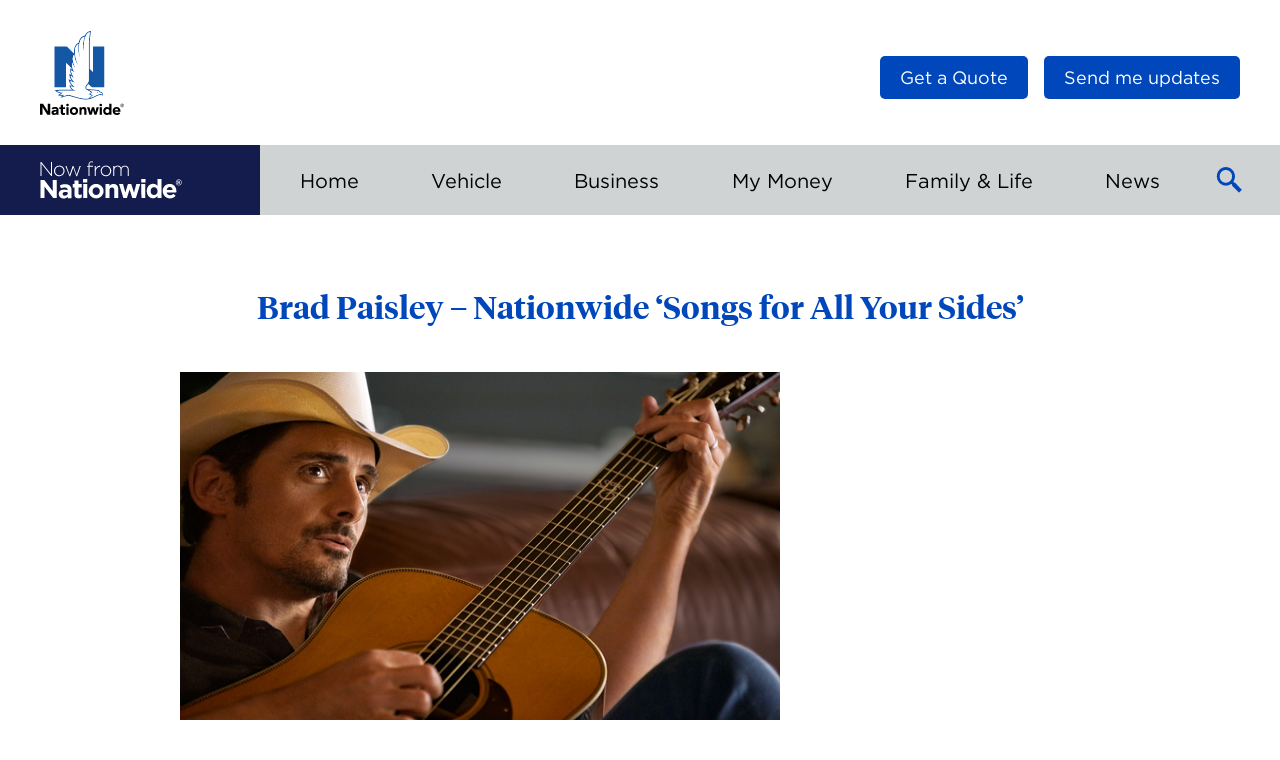

--- FILE ---
content_type: text/html; charset=UTF-8
request_url: https://blog.nationwide.com/brad-paisley-bio/
body_size: 14305
content:
<!DOCTYPE html>
<html lang="en-US" class="no-js">
<head>

	<link rel="dns-prefetch" href="https://celebrus-prod.nationwide.com">
	<link rel="dns-prefetch" href="https://nexus.ensighten.com">

	
	<meta charset="UTF-8">
	<meta name="viewport" content="width=device-width, initial-scale=1">
	<link rel="profile" href="https://gmpg.org/xfn/11">
		<meta name="viewport" content="width=device-width, initial-scale=1">
	<link rel="shortcut icon" type="image/icon"
			href="https://blog.nationwide.com/wp-content/themes/nfn-2.0/favicon.ico">

	<meta name='robots' content='index, follow, max-image-preview:large, max-snippet:-1, max-video-preview:-1' />

	<!-- This site is optimized with the Yoast SEO plugin v26.8 - https://yoast.com/product/yoast-seo-wordpress/ -->
	<title>Brad Paisley – Nationwide ‘Songs for All Your Sides’</title>
	<meta name="description" content="Watch Brad Paisley’s new commercial and learn more about what inspired him to write a song for Nationwide’s ‘Songs for All Your Sides’ campaign." />
	<link rel="canonical" href="https://blog.nationwide.com/brad-paisley-bio/" />
	<meta property="og:locale" content="en_US" />
	<meta property="og:type" content="article" />
	<meta property="og:title" content="Brad Paisley – Nationwide ‘Songs for All Your Sides’" />
	<meta property="og:description" content="Learn more about Brad Paisley and listen to the new song he wrote for ‘Songs for All Your Sides.’" />
	<meta property="og:url" content="https://blog.nationwide.com/brad-paisley-bio/" />
	<meta property="og:site_name" content="Insurance &amp; Personal Finance Articles" />
	<meta property="article:publisher" content="https://www.facebook.com/nationwide" />
	<meta property="article:modified_time" content="2017-03-16T19:16:37+00:00" />
	<meta property="og:image" content="https://blog.nationwide.com/wp-content/uploads/2016/08/Paisley_closeup_RGB-resized600.jpg" />
	<meta property="og:image:width" content="600" />
	<meta property="og:image:height" content="400" />
	<meta property="og:image:type" content="image/jpeg" />
	<meta name="twitter:card" content="summary_large_image" />
	<meta name="twitter:description" content="Learn what inspired Brad Paisley to write and perform a song for Nationwide’s new ‘Songs for All Your Sides’ commercial." />
	<meta name="twitter:site" content="@nationwide" />
	<meta name="twitter:label1" content="Est. reading time" />
	<meta name="twitter:data1" content="2 minutes" />
	<script type="application/ld+json" class="yoast-schema-graph">{"@context":"https://schema.org","@graph":[{"@type":"WebPage","@id":"https://blog.nationwide.com/brad-paisley-bio/","url":"https://blog.nationwide.com/brad-paisley-bio/","name":"Brad Paisley – Nationwide ‘Songs for All Your Sides’","isPartOf":{"@id":"https://blog.nationwide.com/#website"},"primaryImageOfPage":{"@id":"https://blog.nationwide.com/brad-paisley-bio/#primaryimage"},"image":{"@id":"https://blog.nationwide.com/brad-paisley-bio/#primaryimage"},"thumbnailUrl":"https://blog.nationwide.com/wp-content/uploads/2016/08/Paisley_closeup_RGB-resized600.jpg","datePublished":"2017-03-15T19:43:43+00:00","dateModified":"2017-03-16T19:16:37+00:00","description":"Watch Brad Paisley’s new commercial and learn more about what inspired him to write a song for Nationwide’s ‘Songs for All Your Sides’ campaign.","breadcrumb":{"@id":"https://blog.nationwide.com/brad-paisley-bio/#breadcrumb"},"inLanguage":"en-US","potentialAction":[{"@type":"ReadAction","target":["https://blog.nationwide.com/brad-paisley-bio/"]}]},{"@type":"ImageObject","inLanguage":"en-US","@id":"https://blog.nationwide.com/brad-paisley-bio/#primaryimage","url":"https://blog.nationwide.com/wp-content/uploads/2016/08/Paisley_closeup_RGB-resized600.jpg","contentUrl":"https://blog.nationwide.com/wp-content/uploads/2016/08/Paisley_closeup_RGB-resized600.jpg","width":600,"height":400},{"@type":"BreadcrumbList","@id":"https://blog.nationwide.com/brad-paisley-bio/#breadcrumb","itemListElement":[{"@type":"ListItem","position":1,"name":"Home","item":"https://blog.nationwide.com/"},{"@type":"ListItem","position":2,"name":"Brad Paisley – Nationwide ‘Songs for All Your Sides’"}]},{"@type":"WebSite","@id":"https://blog.nationwide.com/#website","url":"https://blog.nationwide.com/","name":"Insurance &amp; Personal Finance Articles","description":"Now from Nationwide®","publisher":{"@id":"https://blog.nationwide.com/#organization"},"potentialAction":[{"@type":"SearchAction","target":{"@type":"EntryPoint","urlTemplate":"https://blog.nationwide.com/?s={search_term_string}"},"query-input":{"@type":"PropertyValueSpecification","valueRequired":true,"valueName":"search_term_string"}}],"inLanguage":"en-US"},{"@type":"Organization","@id":"https://blog.nationwide.com/#organization","name":"Now from Nationwide","url":"https://blog.nationwide.com/","logo":{"@type":"ImageObject","inLanguage":"en-US","@id":"https://blog.nationwide.com/#/schema/logo/image/","url":"https://blog.nationwide.com/wp-content/uploads/2016/09/nw-logo-header.png","contentUrl":"https://blog.nationwide.com/wp-content/uploads/2016/09/nw-logo-header.png","width":120,"height":41,"caption":"Now from Nationwide"},"image":{"@id":"https://blog.nationwide.com/#/schema/logo/image/"},"sameAs":["https://www.facebook.com/nationwide","https://x.com/nationwide","https://www.youtube.com/nationwide"]}]}</script>
	<!-- / Yoast SEO plugin. -->


<link rel='dns-prefetch' href='//tags.nationwide.com' />
<script type="text/javascript" id="wpp-js" src="https://blog.nationwide.com/wp-content/plugins/wordpress-popular-posts/assets/js/wpp.min.js?ver=7.3.6" data-sampling="0" data-sampling-rate="100" data-api-url="https://blog.nationwide.com/wp-json/wordpress-popular-posts" data-post-id="20478" data-token="2935d09ba1" data-lang="0" data-debug="0"></script>
<link rel="alternate" title="oEmbed (JSON)" type="application/json+oembed" href="https://blog.nationwide.com/wp-json/oembed/1.0/embed?url=https%3A%2F%2Fblog.nationwide.com%2Fbrad-paisley-bio%2F" />
<link rel="alternate" title="oEmbed (XML)" type="text/xml+oembed" href="https://blog.nationwide.com/wp-json/oembed/1.0/embed?url=https%3A%2F%2Fblog.nationwide.com%2Fbrad-paisley-bio%2F&#038;format=xml" />
<style id='wp-img-auto-sizes-contain-inline-css' type='text/css'>
img:is([sizes=auto i],[sizes^="auto," i]){contain-intrinsic-size:3000px 1500px}
/*# sourceURL=wp-img-auto-sizes-contain-inline-css */
</style>
<style id='wp-block-library-inline-css' type='text/css'>
:root{--wp-block-synced-color:#7a00df;--wp-block-synced-color--rgb:122,0,223;--wp-bound-block-color:var(--wp-block-synced-color);--wp-editor-canvas-background:#ddd;--wp-admin-theme-color:#007cba;--wp-admin-theme-color--rgb:0,124,186;--wp-admin-theme-color-darker-10:#006ba1;--wp-admin-theme-color-darker-10--rgb:0,107,160.5;--wp-admin-theme-color-darker-20:#005a87;--wp-admin-theme-color-darker-20--rgb:0,90,135;--wp-admin-border-width-focus:2px}@media (min-resolution:192dpi){:root{--wp-admin-border-width-focus:1.5px}}.wp-element-button{cursor:pointer}:root .has-very-light-gray-background-color{background-color:#eee}:root .has-very-dark-gray-background-color{background-color:#313131}:root .has-very-light-gray-color{color:#eee}:root .has-very-dark-gray-color{color:#313131}:root .has-vivid-green-cyan-to-vivid-cyan-blue-gradient-background{background:linear-gradient(135deg,#00d084,#0693e3)}:root .has-purple-crush-gradient-background{background:linear-gradient(135deg,#34e2e4,#4721fb 50%,#ab1dfe)}:root .has-hazy-dawn-gradient-background{background:linear-gradient(135deg,#faaca8,#dad0ec)}:root .has-subdued-olive-gradient-background{background:linear-gradient(135deg,#fafae1,#67a671)}:root .has-atomic-cream-gradient-background{background:linear-gradient(135deg,#fdd79a,#004a59)}:root .has-nightshade-gradient-background{background:linear-gradient(135deg,#330968,#31cdcf)}:root .has-midnight-gradient-background{background:linear-gradient(135deg,#020381,#2874fc)}:root{--wp--preset--font-size--normal:16px;--wp--preset--font-size--huge:42px}.has-regular-font-size{font-size:1em}.has-larger-font-size{font-size:2.625em}.has-normal-font-size{font-size:var(--wp--preset--font-size--normal)}.has-huge-font-size{font-size:var(--wp--preset--font-size--huge)}.has-text-align-center{text-align:center}.has-text-align-left{text-align:left}.has-text-align-right{text-align:right}.has-fit-text{white-space:nowrap!important}#end-resizable-editor-section{display:none}.aligncenter{clear:both}.items-justified-left{justify-content:flex-start}.items-justified-center{justify-content:center}.items-justified-right{justify-content:flex-end}.items-justified-space-between{justify-content:space-between}.screen-reader-text{border:0;clip-path:inset(50%);height:1px;margin:-1px;overflow:hidden;padding:0;position:absolute;width:1px;word-wrap:normal!important}.screen-reader-text:focus{background-color:#ddd;clip-path:none;color:#444;display:block;font-size:1em;height:auto;left:5px;line-height:normal;padding:15px 23px 14px;text-decoration:none;top:5px;width:auto;z-index:100000}html :where(.has-border-color){border-style:solid}html :where([style*=border-top-color]){border-top-style:solid}html :where([style*=border-right-color]){border-right-style:solid}html :where([style*=border-bottom-color]){border-bottom-style:solid}html :where([style*=border-left-color]){border-left-style:solid}html :where([style*=border-width]){border-style:solid}html :where([style*=border-top-width]){border-top-style:solid}html :where([style*=border-right-width]){border-right-style:solid}html :where([style*=border-bottom-width]){border-bottom-style:solid}html :where([style*=border-left-width]){border-left-style:solid}html :where(img[class*=wp-image-]){height:auto;max-width:100%}:where(figure){margin:0 0 1em}html :where(.is-position-sticky){--wp-admin--admin-bar--position-offset:var(--wp-admin--admin-bar--height,0px)}@media screen and (max-width:600px){html :where(.is-position-sticky){--wp-admin--admin-bar--position-offset:0px}}
/*wp_block_styles_on_demand_placeholder:6970ccb4bc110*/
/*# sourceURL=wp-block-library-inline-css */
</style>
<link rel='stylesheet' id='wordpress-popular-posts-css-css' href='https://blog.nationwide.com/wp-content/plugins/wordpress-popular-posts/assets/css/wpp.css?ver=7.3.6' type='text/css' media='all' />
<link rel='stylesheet' id='main.273c0434.css-css' href='https://blog.nationwide.com/wp-content/themes/nfn-2.0/assets/main.273c0434.css?ver=2.0.0' type='text/css' media='all' />
<script type="text/javascript" src="https://blog.nationwide.com/wp-includes/js/jquery/jquery.min.js?ver=3.7.1" id="jquery-core-js"></script>
<script type="text/javascript" src="https://tags.nationwide.com/Bootstrap.js?ver=1.0" id="boostrap_analytics-js"></script>
<link rel="https://api.w.org/" href="https://blog.nationwide.com/wp-json/" /><link rel="alternate" title="JSON" type="application/json" href="https://blog.nationwide.com/wp-json/wp/v2/pages/20478" /><link rel="EditURI" type="application/rsd+xml" title="RSD" href="https://blog.nationwide.com/xmlrpc.php?rsd" />

<link rel='shortlink' href='https://blog.nationwide.com/?p=20478' />
            <style id="wpp-loading-animation-styles">@-webkit-keyframes bgslide{from{background-position-x:0}to{background-position-x:-200%}}@keyframes bgslide{from{background-position-x:0}to{background-position-x:-200%}}.wpp-widget-block-placeholder,.wpp-shortcode-placeholder{margin:0 auto;width:60px;height:3px;background:#dd3737;background:linear-gradient(90deg,#dd3737 0%,#571313 10%,#dd3737 100%);background-size:200% auto;border-radius:3px;-webkit-animation:bgslide 1s infinite linear;animation:bgslide 1s infinite linear}</style>
            	<!-- Google Tag Manager -->
	<script>(function(w,d,s,l,i){w[l]=w[l]||[];w[l].push({'gtm.start':
				new Date().getTime(),event:'gtm.js'});var f=d.getElementsByTagName(s)[0],
			j=d.createElement(s),dl=l!='dataLayer'?'&l='+l:'';j.async=true;j.src=
			'https://www.googletagmanager.com/gtm.js?id='+i+dl;f.parentNode.insertBefore(j,f);
		})(window,document,'script','dataLayer','GTM-M5NJB3MS');</script>
	<!-- End Google Tag Manager -->
	<style class='wp-fonts-local' type='text/css'>
@font-face{font-family:"HCo Gotham";font-style:normal;font-weight:700;font-display:fallback;src:url('https://blog.nationwide.com/wp-content/themes/nfn-2.0/assets/fonts/Gotham-700.woff') format('woff');}
@font-face{font-family:"HCo Gotham";font-style:italic;font-weight:700;font-display:fallback;src:url('https://blog.nationwide.com/wp-content/themes/nfn-2.0/assets/fonts/Gotham-700-Italic.woff') format('woff');}
@font-face{font-family:"HCo Gotham";font-style:normal;font-weight:400;font-display:fallback;src:url('https://blog.nationwide.com/wp-content/themes/nfn-2.0/assets/fonts/Gotham-400.woff') format('woff');}
@font-face{font-family:"HCo Gotham";font-style:italic;font-weight:400;font-display:fallback;src:url('https://blog.nationwide.com/wp-content/themes/nfn-2.0/assets/fonts/Gotham-400-Italic.woff') format('woff');}
</style>
</head>

<body class="wp-singular page-template-default page page-id-20478 wp-embed-responsive wp-theme-nfn-20">
	<!-- Google Tag Manager (noscript) -->
	<noscript><iframe src="https://www.googletagmanager.com/ns.html?id=GTM-M5NJB3MS"
			height="0" width="0" style="display:none;visibility:hidden"></iframe></noscript>
	<!-- End Google Tag Manager (noscript) -->
	<div class="c-page">
	<header class="c-head">
		<div class="c-head__masthead">
			<div class="c-masthead">
				<a class="c-logo" target="_blank" href="https://www.nationwide.com">
					<img class="c-logo__image c-logo--nw__image"
							src="https://blog.nationwide.com/wp-content/themes/nfn-2.0/assets/images/header-logo.svg"
							width="84"
							height="84"
							alt="Nationwide Logo"/>
				</a>

				<div class="c-logo c-logo--print">
					<span class="c-logo__label">Insurance &amp; Personal Finance Articles</span>
				</div>

				<div class="c-head__nav-util">
					
<nav class="c-nav-util">
	<ul>
		<li id="menu-item-30819" class="menu-item menu-item-type-custom menu-item-object-custom menu-item-30819"><a target="_blank" href="https://www.nationwide.com/?utm_source=nfn-quote-button&#038;utm_medium=referral" class="c-btn c-btn--small"><span>Get a Quote</span></a></li>

		<li>
			<button type="button" class="c-btn c-btn--small" id="subscribe-btn">
				Send me updates			</button>
		</li>
	</ul>
</nav>

				</div>

			</div>
		</div><!-- / Masthead -->

		<div class="c-nav-mobile">
			<div class="c-nav-mobile__logo">
				<a href="/" class="c-logo-blog c-logo-blog--relative">
					<span class="c-logo-blog__label">
						
<svg width="142px" height="38px" viewBox="0 0 142 38" version="1.1" xmlns="https://www.w3.org/2000/svg" xmlns:xlink="https://www.w3.org/1999/xlink">
	<g fill="currentColor" fill-rule="nonzero">
		<path d="M25.3,23.2 C27,23.1 28.7,23.6 30,24.8 C31.1,26 31.6,27.6 31.5,29.2 L31.5,37.3 L27.7,37.3 L27.7,35.8 C26.6,37 25.1,37.6 23.5,37.6 C20.9,37.3 18.7,35.8 18.7,33.1 C18.7,30 21,28.6 24.3,28.6 C25.5,28.6 26.6,28.8 27.7,29.2 L27.7,29 C27.7,27.4 26.7,26.5 24.7,26.5 C23.4,26.5 22.1,26.8 20.9,27.3 L19.9,24.3 C21.6,23.5 23.4,23.1 25.3,23.2 Z M129.6,22.9 C134.3,22.9 136.4,26.5 136.4,30.5 C136.4,30.8 136.4,31.2 136.3,31.5 L126.6,31.5 C126.9,33.2 128.3,34.3 130,34.2 C131.3,34.2 132.5,33.7 133.4,32.8 L135.7,34.8 C133.1,37.9 128.4,38.3 125.3,35.7 C123.7,34.3 122.8,32.3 122.7,30.2 C122.5,26.3 125.5,23.1 129.3,22.9 L129.6,22.9 L129.6,22.9 Z M56.4,22.9 C60.3,23.1 63.5,26.2 63.6,30.1 L63.6,30.2 C63.4,34.4 59.9,37.6 55.8,37.4 C51.9,37.2 48.8,34.1 48.6,30.2 C48.8,26 52.3,22.7 56.4,22.9 Z M121.4,18 L121.4,37 L117.4,37 L117.4,35 C116.4,36.4 114.8,37.3 113.1,37.3 C109.9,37.3 106.8,34.8 106.8,30.1 C106.8,25.4 109.8,22.8 113.1,22.8 C114.8,22.8 116.4,23.5 117.4,24.9 L117.4,18 L121.4,18 Z M38.4,19.5 L38.4,23.1 L41.7,23.1 L41.7,26.5 L38.4,26.5 L38.4,32.5 C38.3,33.1 38.7,33.7 39.3,33.8 L39.7,33.8 L39.7,33.8 C40.4,33.8 41.1,33.6 41.7,33.3 L41.7,36.5 C40.8,37.1 39.7,37.3 38.6,37.3 C36.1,37.3 34.4,36.3 34.4,33.1 L34.4,26.5 L32.7,26.5 L32.7,23.1 L34.4,23.1 L34.4,19.5 L38.4,19.5 Z M83.1,23.1 L85.3,31.6 L87.9,23.1 L91.3,23.1 L94,31.6 L96.3,23.1 L100.2,23.1 L95.9,37.1 L92.3,37.1 L89.6,28.5 L86.9,37.1 L83.4,37.1 L79.1,23.1 L83.1,23.1 Z M4.2,18.9 L12.7,30.1 L12.7,18.9 L16.7,18.9 L16.7,37.1 L13.3,37.1 L4.5,25.5 L4.5,37.1 L0.5,37.1 L0.5,18.9 L4.2,18.9 Z M73.6,22.9 C76.6,22.9 78.3,24.9 78.3,28.1 L78.3,37.1 L74.3,37.1 L74.3,29.3 C74.3,27.4 73.4,26.5 71.9,26.5 C70.4,26.5 69.4,27.5 69.4,29.3 L69.4,37.1 L65.4,37.1 L65.4,23.1 L69.5,23.1 L69.5,25.1 C70.4,23.7 71.9,22.9 73.6,22.9 Z M47.2,23.1 L47.2,37 L43.3,37 L43.2,23.1 L47.2,23.1 Z M105.3,23.1 L105.3,37 L101.4,37 L101.3,23.1 L105.3,23.1 Z M25.3,31 C23.6,31 22.6,31.7 22.6,32.9 L22.6,33 C22.6,34.1 23.5,34.7 24.8,34.7 C26.5,34.6 27.8,33.6 27.8,32.2 L27.8,31.5 C27,31.1 26.1,31 25.3,31 Z M110.7,29.2 L110.7,30.2 C110.5,32.1 111.8,33.8 113.7,34 C115.6,34.2 117.3,32.9 117.5,31 C117.6,30.7 117.6,30.4 117.5,30.1 C117.7,28.2 116.4,26.5 114.5,26.2 C112.6,26 110.9,27.3 110.7,29.2 Z M56.3,26.3 L56.2,26.3 L56.2,26.3 C54.2,26.3 52.6,27.8 52.6,29.8 L52.6,30.2 C52.5,32.2 54.1,34 56.1,34 L56.2,34 L56.2,34 C58.2,34 59.8,32.5 59.8,30.5 L59.8,30.2 L59.8,30.2 C59.9,28.1 58.3,26.4 56.3,26.3 Z M129.7,26 C128.1,26 127,27.2 126.7,29 L132.6,29 C132.4,27.2 131.3,26 129.7,26 Z M138.8,18.4 C140.456854,18.4 141.8,19.7431458 141.8,21.4 C141.8,23.0568542 140.456854,24.4 138.8,24.4 C137.143146,24.4 135.8,23.0568542 135.8,21.4 C135.8,19.7431458 137.143146,18.4 138.8,18.4 Z M138.8,18.9 C137.419288,18.9 136.3,20.0192881 136.3,21.4 C136.3,22.7807119 137.419288,23.9 138.8,23.9 C140.180712,23.9 141.3,22.7807119 141.3,21.4 C141.3,20.0192881 140.180712,18.9 138.8,18.9 Z M138.9,19.8 C139.7,19.8 140.1,20.1 140.1,20.8 C140.1,21.3538462 139.844379,21.5668639 139.411789,21.6750114 L139.3,21.7 L140.2,23.1 L139.5,23.1 L138.7,21.7 L138.2,21.7 L138.2,23.1 L137.6,23.1 L137.6,19.8 L138.9,19.8 Z M47.3,18.1 L47.3,21.6 L43.1,21.6 L43.1,18.1 L47.3,18.1 Z M105.4,18.1 L105.4,21.6 L101.2,21.6 L101.2,18.1 L101.2,18.1 L105.4,18.1 Z M138.2,20.2 L138.2,21.2 L138.7,21.2 L138.870262,21.1985423 C139.206122,21.1897959 139.5,21.1285714 139.5,20.7 C139.5,20.2714286 139.206122,20.2102041 138.870262,20.2014577 L138.785569,20.2001822 L138.2,20.2 Z M66,4.6 C68.9,4.6 71.2,6.9 71.2,9.8 L71.2,9.9 L71.2,9.9 C71.2,12.8 68.9,15.2 66,15.2 L65.9,15.2 L65.9,15.2 C63,15.3 60.7,13 60.7,10 C60.7,7.07692308 62.8835634,4.81840894 65.6781352,4.61200627 L65.9008,4.6 L65.9008,4.6 L66,4.6 L66,4.6 Z M19.3,4.6 C22.2,4.6 24.5,6.9 24.5,9.8 L24.5,9.9 L24.5,9.9 C24.5,12.8 22.2,15.2 19.3,15.2 L19.2,15.2 L19.2,15.2 C16.4,15.3 14,13 14,10 C14,7.07692308 16.1835634,4.81840894 18.9781352,4.61200627 L19.2008,4.6 L19.2008,4.6 L19.3,4.6 L19.3,4.6 Z M26.5,4.9 L29.6,13.9 L32.7,4.9 L33.5,4.9 L36.6,13.9 L39.7,4.9 L40.8,4.9 L37.1,15.2 L36.3,15.2 L33.3,6.5 L30.2,15.2 L29.4,15.2 L25.4,4.9 L26.5,4.9 Z M1.4,1.1 L11.1,13.3 L11.1,1.1 L12.1,1.1 L12.1,15.1 L11.3,15.1 L1.4,2.7 L1.4,15.1 L0.4,15.1 L0.4,1.1 L1.4,1.1 Z M60.2,4.7 L60.2,5.8 L60.1,5.8 C57.7,5.8 55.7,7.6 55.7,10.9 L55.7,15.1 L54.7,15.1 L54.7,4.9 L55.7,4.9 L55.7,7.8 C56.4,5.9 58.2,4.7 60.2,4.7 Z M84.9,4.6 C87.3,4.6 88.8,6.3 88.8,8.9 L88.8,15.1 L87.8,15.1 L87.8,9 C87.8,6.8 86.7,5.5 84.8,5.5 C83,5.5 81.5,7 81.6,8.8 L81.6,15 L80.6,15 L80.6,8.9 C80.6,6.8 79.4,5.5 77.6,5.5 C75.7,5.6 74.2,7.2 74.3,9.1 L74.3,15.1 L73.3,15.1 L73.3,4.9 L74.4,4.9 L74.4,6.7 C75,5.4 76.4,4.6 77.8,4.6 C79.3,4.6 80.6,5.4 81.2,6.8 C81.9,5.4 83.3,4.6 84.9,4.6 Z M51.5,0.4 C52,0.4 52.5,0.5 53,0.6 L53,1.5 C52.5,1.3 52,1.2 51.5,1.2 C50.1,1.2 49.4,2 49.4,3.8 L49.4,4.8 L53,4.8 L53,5.7 L49.4,5.7 L49.4,15 L48.4,15 L48.5,5.8 L47,5.8 L47,4.9 L48.5,4.9 L48.5,3.9 C48.4,2.9 48.8,2 49.4,1.2 C50,0.7 50.7,0.4 51.5,0.4 Z M19.4,5.5 L19.3,5.5 L19.3,5.5 C17,5.5 15.1,7.4 15.1,9.8 L15.1,9.9 L15.1,9.9 C15.0029412,12.2294118 16.7899654,14.0878028 18.9981376,14.2865383 L19.2008,14.3 L19.2008,14.3 L19.3,14.3 L19.3,14.3 C21.6,14.3 23.5,12.4 23.5,10 C23.6,7.6 21.7,5.6 19.4,5.5 Z M66,5.5 L65.9,5.5 L65.9,5.5 C63.6,5.5 61.7,7.4 61.7,9.8 L61.7,9.9 L61.7,9.9 C61.6029412,12.2294118 63.3899654,14.0878028 65.5981376,14.2865383 L65.8008,14.3 L65.8008,14.3 L65.9,14.3 L65.9,14.3 C68.2,14.3 70.1,12.4 70.1,10 C70.2,7.6 68.3,5.6 66,5.5 Z"></path>
	</g>
</svg>
						<span class="sr-only">Insurance &amp; Personal Finance Articles</span>
					</span>
				</a>
			</div>
			<button class="c-nav-mobile__btn c-btn-menu" id="menuBtn">
				<span class="sr-only">Toggle Main Menu</span>
			</button>
		</div><!-- / Mobile nav -->

		<div class="c-head__nav">
			<div class="o-container">
				<div class="left">
					<a href="/" class="c-logo-blog">
						<span class="c-logo-blog__label">
							
<svg width="142px" height="38px" viewBox="0 0 142 38" version="1.1" xmlns="https://www.w3.org/2000/svg" xmlns:xlink="https://www.w3.org/1999/xlink">
	<g fill="currentColor" fill-rule="nonzero">
		<path d="M25.3,23.2 C27,23.1 28.7,23.6 30,24.8 C31.1,26 31.6,27.6 31.5,29.2 L31.5,37.3 L27.7,37.3 L27.7,35.8 C26.6,37 25.1,37.6 23.5,37.6 C20.9,37.3 18.7,35.8 18.7,33.1 C18.7,30 21,28.6 24.3,28.6 C25.5,28.6 26.6,28.8 27.7,29.2 L27.7,29 C27.7,27.4 26.7,26.5 24.7,26.5 C23.4,26.5 22.1,26.8 20.9,27.3 L19.9,24.3 C21.6,23.5 23.4,23.1 25.3,23.2 Z M129.6,22.9 C134.3,22.9 136.4,26.5 136.4,30.5 C136.4,30.8 136.4,31.2 136.3,31.5 L126.6,31.5 C126.9,33.2 128.3,34.3 130,34.2 C131.3,34.2 132.5,33.7 133.4,32.8 L135.7,34.8 C133.1,37.9 128.4,38.3 125.3,35.7 C123.7,34.3 122.8,32.3 122.7,30.2 C122.5,26.3 125.5,23.1 129.3,22.9 L129.6,22.9 L129.6,22.9 Z M56.4,22.9 C60.3,23.1 63.5,26.2 63.6,30.1 L63.6,30.2 C63.4,34.4 59.9,37.6 55.8,37.4 C51.9,37.2 48.8,34.1 48.6,30.2 C48.8,26 52.3,22.7 56.4,22.9 Z M121.4,18 L121.4,37 L117.4,37 L117.4,35 C116.4,36.4 114.8,37.3 113.1,37.3 C109.9,37.3 106.8,34.8 106.8,30.1 C106.8,25.4 109.8,22.8 113.1,22.8 C114.8,22.8 116.4,23.5 117.4,24.9 L117.4,18 L121.4,18 Z M38.4,19.5 L38.4,23.1 L41.7,23.1 L41.7,26.5 L38.4,26.5 L38.4,32.5 C38.3,33.1 38.7,33.7 39.3,33.8 L39.7,33.8 L39.7,33.8 C40.4,33.8 41.1,33.6 41.7,33.3 L41.7,36.5 C40.8,37.1 39.7,37.3 38.6,37.3 C36.1,37.3 34.4,36.3 34.4,33.1 L34.4,26.5 L32.7,26.5 L32.7,23.1 L34.4,23.1 L34.4,19.5 L38.4,19.5 Z M83.1,23.1 L85.3,31.6 L87.9,23.1 L91.3,23.1 L94,31.6 L96.3,23.1 L100.2,23.1 L95.9,37.1 L92.3,37.1 L89.6,28.5 L86.9,37.1 L83.4,37.1 L79.1,23.1 L83.1,23.1 Z M4.2,18.9 L12.7,30.1 L12.7,18.9 L16.7,18.9 L16.7,37.1 L13.3,37.1 L4.5,25.5 L4.5,37.1 L0.5,37.1 L0.5,18.9 L4.2,18.9 Z M73.6,22.9 C76.6,22.9 78.3,24.9 78.3,28.1 L78.3,37.1 L74.3,37.1 L74.3,29.3 C74.3,27.4 73.4,26.5 71.9,26.5 C70.4,26.5 69.4,27.5 69.4,29.3 L69.4,37.1 L65.4,37.1 L65.4,23.1 L69.5,23.1 L69.5,25.1 C70.4,23.7 71.9,22.9 73.6,22.9 Z M47.2,23.1 L47.2,37 L43.3,37 L43.2,23.1 L47.2,23.1 Z M105.3,23.1 L105.3,37 L101.4,37 L101.3,23.1 L105.3,23.1 Z M25.3,31 C23.6,31 22.6,31.7 22.6,32.9 L22.6,33 C22.6,34.1 23.5,34.7 24.8,34.7 C26.5,34.6 27.8,33.6 27.8,32.2 L27.8,31.5 C27,31.1 26.1,31 25.3,31 Z M110.7,29.2 L110.7,30.2 C110.5,32.1 111.8,33.8 113.7,34 C115.6,34.2 117.3,32.9 117.5,31 C117.6,30.7 117.6,30.4 117.5,30.1 C117.7,28.2 116.4,26.5 114.5,26.2 C112.6,26 110.9,27.3 110.7,29.2 Z M56.3,26.3 L56.2,26.3 L56.2,26.3 C54.2,26.3 52.6,27.8 52.6,29.8 L52.6,30.2 C52.5,32.2 54.1,34 56.1,34 L56.2,34 L56.2,34 C58.2,34 59.8,32.5 59.8,30.5 L59.8,30.2 L59.8,30.2 C59.9,28.1 58.3,26.4 56.3,26.3 Z M129.7,26 C128.1,26 127,27.2 126.7,29 L132.6,29 C132.4,27.2 131.3,26 129.7,26 Z M138.8,18.4 C140.456854,18.4 141.8,19.7431458 141.8,21.4 C141.8,23.0568542 140.456854,24.4 138.8,24.4 C137.143146,24.4 135.8,23.0568542 135.8,21.4 C135.8,19.7431458 137.143146,18.4 138.8,18.4 Z M138.8,18.9 C137.419288,18.9 136.3,20.0192881 136.3,21.4 C136.3,22.7807119 137.419288,23.9 138.8,23.9 C140.180712,23.9 141.3,22.7807119 141.3,21.4 C141.3,20.0192881 140.180712,18.9 138.8,18.9 Z M138.9,19.8 C139.7,19.8 140.1,20.1 140.1,20.8 C140.1,21.3538462 139.844379,21.5668639 139.411789,21.6750114 L139.3,21.7 L140.2,23.1 L139.5,23.1 L138.7,21.7 L138.2,21.7 L138.2,23.1 L137.6,23.1 L137.6,19.8 L138.9,19.8 Z M47.3,18.1 L47.3,21.6 L43.1,21.6 L43.1,18.1 L47.3,18.1 Z M105.4,18.1 L105.4,21.6 L101.2,21.6 L101.2,18.1 L101.2,18.1 L105.4,18.1 Z M138.2,20.2 L138.2,21.2 L138.7,21.2 L138.870262,21.1985423 C139.206122,21.1897959 139.5,21.1285714 139.5,20.7 C139.5,20.2714286 139.206122,20.2102041 138.870262,20.2014577 L138.785569,20.2001822 L138.2,20.2 Z M66,4.6 C68.9,4.6 71.2,6.9 71.2,9.8 L71.2,9.9 L71.2,9.9 C71.2,12.8 68.9,15.2 66,15.2 L65.9,15.2 L65.9,15.2 C63,15.3 60.7,13 60.7,10 C60.7,7.07692308 62.8835634,4.81840894 65.6781352,4.61200627 L65.9008,4.6 L65.9008,4.6 L66,4.6 L66,4.6 Z M19.3,4.6 C22.2,4.6 24.5,6.9 24.5,9.8 L24.5,9.9 L24.5,9.9 C24.5,12.8 22.2,15.2 19.3,15.2 L19.2,15.2 L19.2,15.2 C16.4,15.3 14,13 14,10 C14,7.07692308 16.1835634,4.81840894 18.9781352,4.61200627 L19.2008,4.6 L19.2008,4.6 L19.3,4.6 L19.3,4.6 Z M26.5,4.9 L29.6,13.9 L32.7,4.9 L33.5,4.9 L36.6,13.9 L39.7,4.9 L40.8,4.9 L37.1,15.2 L36.3,15.2 L33.3,6.5 L30.2,15.2 L29.4,15.2 L25.4,4.9 L26.5,4.9 Z M1.4,1.1 L11.1,13.3 L11.1,1.1 L12.1,1.1 L12.1,15.1 L11.3,15.1 L1.4,2.7 L1.4,15.1 L0.4,15.1 L0.4,1.1 L1.4,1.1 Z M60.2,4.7 L60.2,5.8 L60.1,5.8 C57.7,5.8 55.7,7.6 55.7,10.9 L55.7,15.1 L54.7,15.1 L54.7,4.9 L55.7,4.9 L55.7,7.8 C56.4,5.9 58.2,4.7 60.2,4.7 Z M84.9,4.6 C87.3,4.6 88.8,6.3 88.8,8.9 L88.8,15.1 L87.8,15.1 L87.8,9 C87.8,6.8 86.7,5.5 84.8,5.5 C83,5.5 81.5,7 81.6,8.8 L81.6,15 L80.6,15 L80.6,8.9 C80.6,6.8 79.4,5.5 77.6,5.5 C75.7,5.6 74.2,7.2 74.3,9.1 L74.3,15.1 L73.3,15.1 L73.3,4.9 L74.4,4.9 L74.4,6.7 C75,5.4 76.4,4.6 77.8,4.6 C79.3,4.6 80.6,5.4 81.2,6.8 C81.9,5.4 83.3,4.6 84.9,4.6 Z M51.5,0.4 C52,0.4 52.5,0.5 53,0.6 L53,1.5 C52.5,1.3 52,1.2 51.5,1.2 C50.1,1.2 49.4,2 49.4,3.8 L49.4,4.8 L53,4.8 L53,5.7 L49.4,5.7 L49.4,15 L48.4,15 L48.5,5.8 L47,5.8 L47,4.9 L48.5,4.9 L48.5,3.9 C48.4,2.9 48.8,2 49.4,1.2 C50,0.7 50.7,0.4 51.5,0.4 Z M19.4,5.5 L19.3,5.5 L19.3,5.5 C17,5.5 15.1,7.4 15.1,9.8 L15.1,9.9 L15.1,9.9 C15.0029412,12.2294118 16.7899654,14.0878028 18.9981376,14.2865383 L19.2008,14.3 L19.2008,14.3 L19.3,14.3 L19.3,14.3 C21.6,14.3 23.5,12.4 23.5,10 C23.6,7.6 21.7,5.6 19.4,5.5 Z M66,5.5 L65.9,5.5 L65.9,5.5 C63.6,5.5 61.7,7.4 61.7,9.8 L61.7,9.9 L61.7,9.9 C61.6029412,12.2294118 63.3899654,14.0878028 65.5981376,14.2865383 L65.8008,14.3 L65.8008,14.3 L65.9,14.3 L65.9,14.3 C68.2,14.3 70.1,12.4 70.1,10 C70.2,7.6 68.3,5.6 66,5.5 Z"></path>
	</g>
</svg>
							<span class="sr-only">Insurance &amp; Personal Finance Articles</span>
						</span>
					</a>
				</div>

				<nav class="c-nav-main right">

					<ul id="drawer" class="c-nav-main__list">
<li class=" menu-item menu-item-type-taxonomy menu-item-object-category menu-item-has-children c-nav-main__item toplevel">
	<a href="#"  aria-expanded="false" class="c-nav-main__btn topcat c-nav-main__toggle"><span>Home</span><span class="caret"></span></a>
		<div class="c-nav-sub submenu" >
			<div class="o-container">
				<div class="c-nav-sub__inner row">
					<div class="c-nav-sub__list">
						<ul>

	<li class=" menu-item menu-item-type-taxonomy menu-item-object-category">
		<a href="https://blog.nationwide.com/category/home/" >Home</a>
	</li>
	<li class=" menu-item menu-item-type-taxonomy menu-item-object-category">
		<a href="https://blog.nationwide.com/category/home/home-buying-selling/" >Buying / Selling</a>
	</li>
	<li class=" menu-item menu-item-type-taxonomy menu-item-object-category">
		<a href="https://blog.nationwide.com/category/home/home-maintenance/" >Maintenance</a>
	</li>
	<li class=" menu-item menu-item-type-taxonomy menu-item-object-category">
		<a href="https://blog.nationwide.com/category/home/home-renting/" >Renting</a>
	</li>
	<li class=" menu-item menu-item-type-taxonomy menu-item-object-category">
		<a href="https://blog.nationwide.com/category/home/home-safety-home/" >Safety</a>
	</li>
	<li class=" menu-item menu-item-type-taxonomy menu-item-object-category">
		<a href="https://blog.nationwide.com/category/home/home-technology-trends/" >Technology & Trends</a>
	</li>
				</ul>
</div>

	<div class="c-nav-sub__images">	<div class="c-nav-sub__tile">
		<a href="https://blog.nationwide.com/home/home-safety-home/firework-safety-tips/">
			<picture class="nav-image">
				<source srcset="https://blog.nationwide.com/wp-content/uploads/fly-images/33756/Adobe-Express-file-260x145-ct.jpg.webp, https://blog.nationwide.com/wp-content/uploads/fly-images/33756/Adobe-Express-file-520x290-ct.jpg.webp 2x"
										media="(min-width: 1024px)">
				<source srcset="https://blog.nationwide.com/wp-content/uploads/fly-images/33756/Adobe-Express-file-900x145-ct.jpg.webp, https://blog.nationwide.com/wp-content/uploads/fly-images/33756/Adobe-Express-file-1800x290-ct.jpg.webp 2x"
										media="(min-width: 768px)">
				<source srcset="https://blog.nationwide.com/wp-content/uploads/fly-images/33756/Adobe-Express-file-400x145-ct.jpg.webp, https://blog.nationwide.com/wp-content/uploads/fly-images/33756/Adobe-Express-file-800x290-ct.jpg.webp 2x"
										media="(min-width: 400px)">
				<img 
									srcset="https://blog.nationwide.com/wp-content/uploads/fly-images/33756/Adobe-Express-file-768x145-ct.jpg.webp, https://blog.nationwide.com/wp-content/uploads/fly-images/33756/Adobe-Express-file-1536x290-ct.jpg.webp 2x" 
									src="https://blog.nationwide.com/wp-content/uploads/fly-images/33756/Adobe-Express-file-520x290-ct.jpg"
									width="260" height="145"
									loading="lazy"
									alt="A family watching fireworks.">
			</picture>
			<p>Firework Safety Tips</p>
		</a>
	</div>
	<div class="c-nav-sub__tile">
		<a href="https://blog.nationwide.com/home/home-maintenance/how-to-turn-on-a-sprinkler-system/">
			<picture class="nav-image">
				<source srcset="https://blog.nationwide.com/wp-content/uploads/fly-images/33710/Adobe-Express-file-260x145-ct.jpg.webp, https://blog.nationwide.com/wp-content/uploads/fly-images/33710/Adobe-Express-file-520x290-ct.jpg.webp 2x"
										media="(min-width: 1024px)">
				<source srcset="https://blog.nationwide.com/wp-content/uploads/fly-images/33710/Adobe-Express-file-900x145-ct.jpg.webp, https://blog.nationwide.com/wp-content/uploads/fly-images/33710/Adobe-Express-file-1800x290-ct.jpg.webp 2x"
										media="(min-width: 768px)">
				<source srcset="https://blog.nationwide.com/wp-content/uploads/fly-images/33710/Adobe-Express-file-400x145-ct.jpg.webp, https://blog.nationwide.com/wp-content/uploads/fly-images/33710/Adobe-Express-file-800x290-ct.jpg.webp 2x"
										media="(min-width: 400px)">
				<img 
									srcset="https://blog.nationwide.com/wp-content/uploads/fly-images/33710/Adobe-Express-file-768x145-ct.jpg.webp, https://blog.nationwide.com/wp-content/uploads/fly-images/33710/Adobe-Express-file-1536x290-ct.jpg.webp 2x" 
									src="https://blog.nationwide.com/wp-content/uploads/fly-images/33710/Adobe-Express-file-520x290-ct.jpg"
									width="260" height="145"
									loading="lazy"
									alt="A sprinkler head is spraying water over green grass.">
			</picture>
			<p>How to Turn on a Sprinkler System</p>
		</a>
	</div>
	<div class="c-nav-sub__tile">
		<a href="https://blog.nationwide.com/home/home-buying-selling/apartment-vs-house/">
			<picture class="nav-image">
				<source srcset="https://blog.nationwide.com/wp-content/uploads/fly-images/31135/webReadyPicture_10629_1356-260x145-ct.jpeg.webp, https://blog.nationwide.com/wp-content/uploads/fly-images/31135/webReadyPicture_10629_1356-520x290-ct.jpeg.webp 2x"
										media="(min-width: 1024px)">
				<source srcset="https://blog.nationwide.com/wp-content/uploads/fly-images/31135/webReadyPicture_10629_1356-900x145-ct.jpeg.webp, https://blog.nationwide.com/wp-content/uploads/fly-images/31135/webReadyPicture_10629_1356-1800x290-ct.jpeg.webp 2x"
										media="(min-width: 768px)">
				<source srcset="https://blog.nationwide.com/wp-content/uploads/fly-images/31135/webReadyPicture_10629_1356-400x145-ct.jpeg.webp, https://blog.nationwide.com/wp-content/uploads/fly-images/31135/webReadyPicture_10629_1356-800x290-ct.jpeg.webp 2x"
										media="(min-width: 400px)">
				<img 
									srcset="https://blog.nationwide.com/wp-content/uploads/fly-images/31135/webReadyPicture_10629_1356-768x145-ct.jpeg.webp, https://blog.nationwide.com/wp-content/uploads/fly-images/31135/webReadyPicture_10629_1356-1536x290-ct.jpeg.webp 2x" 
									src="https://blog.nationwide.com/wp-content/uploads/fly-images/31135/webReadyPicture_10629_1356-520x290-ct.jpeg"
									width="260" height="145"
									loading="lazy"
									alt="A potential homebuyer and real estate agent enter the front door of a house for sale.">
			</picture>
			<p>Renting an apartment versus buying a house: Which is right for you?</p>
		</a>
	</div>
			</div>
		</div>
	</div>
</div>
</li>

<li class=" menu-item menu-item-type-taxonomy menu-item-object-category menu-item-has-children c-nav-main__item toplevel">
	<a href="#"  aria-expanded="false" class="c-nav-main__btn topcat c-nav-main__toggle"><span>Vehicle</span><span class="caret"></span></a>
		<div class="c-nav-sub submenu" >
			<div class="o-container">
				<div class="c-nav-sub__inner row">
					<div class="c-nav-sub__list">
						<ul>

	<li class=" menu-item menu-item-type-taxonomy menu-item-object-category">
		<a href="https://blog.nationwide.com/category/vehicle/" >Vehicle</a>
	</li>
	<li class=" menu-item menu-item-type-taxonomy menu-item-object-category">
		<a href="https://blog.nationwide.com/category/vehicle/vehicle-buying-selling/" >Buying / Selling</a>
	</li>
	<li class=" menu-item menu-item-type-taxonomy menu-item-object-category">
		<a href="https://blog.nationwide.com/category/vehicle/vehicle-classic-cars/" >Classic Cars</a>
	</li>
	<li class=" menu-item menu-item-type-taxonomy menu-item-object-category">
		<a href="https://blog.nationwide.com/category/vehicle/vehicle-maintenance/" >Maintenance</a>
	</li>
	<li class=" menu-item menu-item-type-taxonomy menu-item-object-category">
		<a href="https://blog.nationwide.com/category/vehicle/vehicle-motorcycles/" >Motorcycles</a>
	</li>
	<li class=" menu-item menu-item-type-taxonomy menu-item-object-category">
		<a href="https://blog.nationwide.com/category/vehicle/vehicle-nascar/" >NASCAR</a>
	</li>
	<li class=" menu-item menu-item-type-taxonomy menu-item-object-category">
		<a href="https://blog.nationwide.com/category/vehicle/vehicle-new-drivers/" >New Drivers</a>
	</li>
	<li class=" menu-item menu-item-type-taxonomy menu-item-object-category">
		<a href="https://blog.nationwide.com/category/vehicle/vehicle-recreational-vehicles/" >Recreational Vehicles</a>
	</li>
	<li class=" menu-item menu-item-type-taxonomy menu-item-object-category">
		<a href="https://blog.nationwide.com/category/vehicle/vehicle-safety/" >Safety</a>
	</li>
	<li class=" menu-item menu-item-type-taxonomy menu-item-object-category">
		<a href="https://blog.nationwide.com/category/vehicle/vehicle-technology-trends/" >Technology & Trends</a>
	</li>
				</ul>
</div>

	<div class="c-nav-sub__images">	<div class="c-nav-sub__tile">
		<a href="https://blog.nationwide.com/vehicle/vehicle-safety/highway-driving-tips-teens/">
			<picture class="nav-image">
				<source srcset="https://blog.nationwide.com/wp-content/uploads/fly-images/31126/10619_9079-1-260x145-ct.jpeg.webp, https://blog.nationwide.com/wp-content/uploads/fly-images/31126/10619_9079-1-520x290-ct.jpeg.webp 2x"
										media="(min-width: 1024px)">
				<source srcset="https://blog.nationwide.com/wp-content/uploads/fly-images/31126/10619_9079-1-900x145-ct.jpeg.webp, https://blog.nationwide.com/wp-content/uploads/fly-images/31126/10619_9079-1-1800x290-ct.jpeg.webp 2x"
										media="(min-width: 768px)">
				<source srcset="https://blog.nationwide.com/wp-content/uploads/fly-images/31126/10619_9079-1-400x145-ct.jpeg.webp, https://blog.nationwide.com/wp-content/uploads/fly-images/31126/10619_9079-1-800x290-ct.jpeg.webp 2x"
										media="(min-width: 400px)">
				<img 
									srcset="https://blog.nationwide.com/wp-content/uploads/fly-images/31126/10619_9079-1-768x145-ct.jpeg.webp, https://blog.nationwide.com/wp-content/uploads/fly-images/31126/10619_9079-1-1536x290-ct.jpeg.webp 2x" 
									src="https://blog.nationwide.com/wp-content/uploads/fly-images/31126/10619_9079-1-520x290-ct.jpeg"
									width="260" height="145"
									loading="lazy"
									alt="Driver looking in the rear-view mirror.">
			</picture>
			<p>Highway Driving Tips for Teens</p>
		</a>
	</div>
	<div class="c-nav-sub__tile">
		<a href="https://blog.nationwide.com/vehicle/tips-for-driving-in-the-rain/">
			<picture class="nav-image">
				<source srcset="https://blog.nationwide.com/wp-content/uploads/fly-images/9331/driving-in-the-rain-260x145-ct.jpg.webp, https://blog.nationwide.com/wp-content/uploads/fly-images/9331/driving-in-the-rain-520x290-ct.jpg.webp 2x"
										media="(min-width: 1024px)">
				<source srcset="https://blog.nationwide.com/wp-content/uploads/fly-images/9331/driving-in-the-rain-900x145-ct.jpg.webp, https://blog.nationwide.com/wp-content/uploads/fly-images/9331/driving-in-the-rain-1800x290-ct.jpg.webp 2x"
										media="(min-width: 768px)">
				<source srcset="https://blog.nationwide.com/wp-content/uploads/fly-images/9331/driving-in-the-rain-400x145-ct.jpg.webp, https://blog.nationwide.com/wp-content/uploads/fly-images/9331/driving-in-the-rain-800x290-ct.jpg.webp 2x"
										media="(min-width: 400px)">
				<img 
									srcset="https://blog.nationwide.com/wp-content/uploads/fly-images/9331/driving-in-the-rain-768x145-ct.jpg.webp, https://blog.nationwide.com/wp-content/uploads/fly-images/9331/driving-in-the-rain-1536x290-ct.jpg.webp 2x" 
									src="https://blog.nationwide.com/wp-content/uploads/fly-images/9331/driving-in-the-rain-520x290-ct.jpg"
									width="260" height="145"
									loading="lazy"
									alt="driving in the rain">
			</picture>
			<p>How to Drive in the Rain</p>
		</a>
	</div>
	<div class="c-nav-sub__tile">
		<a href="https://blog.nationwide.com/vehicle/vehicle-buying-selling/what-is-a-lienholder/">
			<picture class="nav-image">
				<source srcset="https://blog.nationwide.com/wp-content/uploads/fly-images/33705/Car-Keys_386582699-260x145-ct.jpg.webp, https://blog.nationwide.com/wp-content/uploads/fly-images/33705/Car-Keys_386582699-520x290-ct.jpg.webp 2x"
										media="(min-width: 1024px)">
				<source srcset="https://blog.nationwide.com/wp-content/uploads/fly-images/33705/Car-Keys_386582699-900x145-ct.jpg.webp, https://blog.nationwide.com/wp-content/uploads/fly-images/33705/Car-Keys_386582699-1800x290-ct.jpg.webp 2x"
										media="(min-width: 768px)">
				<source srcset="https://blog.nationwide.com/wp-content/uploads/fly-images/33705/Car-Keys_386582699-400x145-ct.jpg.webp, https://blog.nationwide.com/wp-content/uploads/fly-images/33705/Car-Keys_386582699-800x290-ct.jpg.webp 2x"
										media="(min-width: 400px)">
				<img 
									srcset="https://blog.nationwide.com/wp-content/uploads/fly-images/33705/Car-Keys_386582699-768x145-ct.jpg.webp, https://blog.nationwide.com/wp-content/uploads/fly-images/33705/Car-Keys_386582699-1536x290-ct.jpg.webp 2x" 
									src="https://blog.nationwide.com/wp-content/uploads/fly-images/33705/Car-Keys_386582699-520x290-ct.jpg"
									width="260" height="145"
									loading="lazy"
									alt="A person handing another person a set of car keys.">
			</picture>
			<p>What Is a Lienholder?</p>
		</a>
	</div>
			</div>
		</div>
	</div>
</div>
</li>

<li class=" menu-item menu-item-type-taxonomy menu-item-object-category menu-item-has-children c-nav-main__item toplevel">
	<a href="#"  aria-expanded="false" class="c-nav-main__btn topcat c-nav-main__toggle"><span>Business</span><span class="caret"></span></a>
		<div class="c-nav-sub submenu" >
			<div class="o-container">
				<div class="c-nav-sub__inner row">
					<div class="c-nav-sub__list">
						<ul>

	<li class=" menu-item menu-item-type-taxonomy menu-item-object-category">
		<a href="https://blog.nationwide.com/category/business/" >Business</a>
	</li>
	<li class=" menu-item menu-item-type-taxonomy menu-item-object-category">
		<a href="https://blog.nationwide.com/category/business/business-growing/" >Growing</a>
	</li>
	<li class=" menu-item menu-item-type-taxonomy menu-item-object-category">
		<a href="https://blog.nationwide.com/category/business/business-starting/" >Starting</a>
	</li>
	<li class=" menu-item menu-item-type-taxonomy menu-item-object-category">
		<a href="https://blog.nationwide.com/category/business/business-talent-management/" >Talent Management</a>
	</li>
				</ul>
</div>

	<div class="c-nav-sub__images">	<div class="c-nav-sub__tile">
		<a href="https://blog.nationwide.com/business/buying-a-business-car-tips/">
			<picture class="nav-image">
				<source srcset="https://blog.nationwide.com/wp-content/uploads/fly-images/29875/10543_0010-260x145-ct.jpg.webp, https://blog.nationwide.com/wp-content/uploads/fly-images/29875/10543_0010-520x290-ct.jpg.webp 2x"
										media="(min-width: 1024px)">
				<source srcset="https://blog.nationwide.com/wp-content/uploads/fly-images/29875/10543_0010-900x145-ct.jpg.webp, https://blog.nationwide.com/wp-content/uploads/fly-images/29875/10543_0010-1800x290-ct.jpg.webp 2x"
										media="(min-width: 768px)">
				<source srcset="https://blog.nationwide.com/wp-content/uploads/fly-images/29875/10543_0010-400x145-ct.jpg.webp, https://blog.nationwide.com/wp-content/uploads/fly-images/29875/10543_0010-800x290-ct.jpg.webp 2x"
										media="(min-width: 400px)">
				<img 
									srcset="https://blog.nationwide.com/wp-content/uploads/fly-images/29875/10543_0010-768x145-ct.jpg.webp, https://blog.nationwide.com/wp-content/uploads/fly-images/29875/10543_0010-1536x290-ct.jpg.webp 2x" 
									src="https://blog.nationwide.com/wp-content/uploads/fly-images/29875/10543_0010-520x290-ct.jpg"
									width="260" height="145"
									loading="lazy"
									alt="a red pickup truck">
			</picture>
			<p>10 Tips for Buying a Business Car</p>
		</a>
	</div>
			</div>
		</div>
	</div>
</div>
</li>

<li class=" menu-item menu-item-type-taxonomy menu-item-object-category menu-item-has-children c-nav-main__item toplevel">
	<a href="#"  aria-expanded="false" class="c-nav-main__btn topcat c-nav-main__toggle"><span>My Money</span><span class="caret"></span></a>
		<div class="c-nav-sub submenu" >
			<div class="o-container">
				<div class="c-nav-sub__inner row">
					<div class="c-nav-sub__list">
						<ul>

	<li class=" menu-item menu-item-type-taxonomy menu-item-object-category">
		<a href="https://blog.nationwide.com/category/my-money/" >My Money</a>
	</li>
	<li class=" menu-item menu-item-type-taxonomy menu-item-object-category">
		<a href="https://blog.nationwide.com/category/my-money/estate-planning/" >Estate Planning</a>
	</li>
	<li class=" menu-item menu-item-type-taxonomy menu-item-object-category">
		<a href="https://blog.nationwide.com/category/my-money/planning-retirement/" >Planning Retirement</a>
	</li>
	<li class=" menu-item menu-item-type-taxonomy menu-item-object-category">
		<a href="https://blog.nationwide.com/category/my-money/saving-spending/" >Saving & Spending</a>
	</li>
				</ul>
</div>

	<div class="c-nav-sub__images">	<div class="c-nav-sub__tile">
		<a href="https://blog.nationwide.com/my-money/shopping-online-vs-in-store/">
			<picture class="nav-image">
				<source srcset="https://blog.nationwide.com/wp-content/uploads/fly-images/33671/Woman-shopping-in-a-store_393616055-002-260x145-ct.jpeg.webp, https://blog.nationwide.com/wp-content/uploads/fly-images/33671/Woman-shopping-in-a-store_393616055-002-520x290-ct.jpeg.webp 2x"
										media="(min-width: 1024px)">
				<source srcset="https://blog.nationwide.com/wp-content/uploads/fly-images/33671/Woman-shopping-in-a-store_393616055-002-900x145-ct.jpeg.webp, https://blog.nationwide.com/wp-content/uploads/fly-images/33671/Woman-shopping-in-a-store_393616055-002-1800x290-ct.jpeg.webp 2x"
										media="(min-width: 768px)">
				<source srcset="https://blog.nationwide.com/wp-content/uploads/fly-images/33671/Woman-shopping-in-a-store_393616055-002-400x145-ct.jpeg.webp, https://blog.nationwide.com/wp-content/uploads/fly-images/33671/Woman-shopping-in-a-store_393616055-002-800x290-ct.jpeg.webp 2x"
										media="(min-width: 400px)">
				<img 
									srcset="https://blog.nationwide.com/wp-content/uploads/fly-images/33671/Woman-shopping-in-a-store_393616055-002-768x145-ct.jpeg.webp, https://blog.nationwide.com/wp-content/uploads/fly-images/33671/Woman-shopping-in-a-store_393616055-002-1536x290-ct.jpeg.webp 2x" 
									src="https://blog.nationwide.com/wp-content/uploads/fly-images/33671/Woman-shopping-in-a-store_393616055-002-520x290-ct.jpeg"
									width="260" height="145"
									loading="lazy"
									alt="A woman shopping in a store.">
			</picture>
			<p>Online Shopping vs. In-Store Shopping: Pros and Cons</p>
		</a>
	</div>
	<div class="c-nav-sub__tile">
		<a href="https://blog.nationwide.com/my-money/saving-spending/building-foundation-against-financial-misinformation/">
			<picture class="nav-image">
				<source srcset="https://blog.nationwide.com/wp-content/uploads/fly-images/32497/ConsumerFinancialMisinformation-260x145-ct.png.webp, https://blog.nationwide.com/wp-content/uploads/fly-images/32497/ConsumerFinancialMisinformation-520x290-ct.png.webp 2x"
										media="(min-width: 1024px)">
				<source srcset="https://blog.nationwide.com/wp-content/uploads/fly-images/32497/ConsumerFinancialMisinformation-900x145-ct.png.webp, https://blog.nationwide.com/wp-content/uploads/fly-images/32497/ConsumerFinancialMisinformation-1800x290-ct.png.webp 2x"
										media="(min-width: 768px)">
				<source srcset="https://blog.nationwide.com/wp-content/uploads/fly-images/32497/ConsumerFinancialMisinformation-400x145-ct.png.webp, https://blog.nationwide.com/wp-content/uploads/fly-images/32497/ConsumerFinancialMisinformation-800x290-ct.png.webp 2x"
										media="(min-width: 400px)">
				<img 
									srcset="https://blog.nationwide.com/wp-content/uploads/fly-images/32497/ConsumerFinancialMisinformation-768x145-ct.png.webp, https://blog.nationwide.com/wp-content/uploads/fly-images/32497/ConsumerFinancialMisinformation-1536x290-ct.png.webp 2x" 
									src="https://blog.nationwide.com/wp-content/uploads/fly-images/32497/ConsumerFinancialMisinformation-520x290-ct.png"
									width="260" height="145"
									loading="lazy"
									alt="A man and a woman sitting on their couch while looking at their laptop and smartphone.">
			</picture>
			<p>Your Financial Literacy: Building a Strong Foundation Against Financial Misinformation</p>
		</a>
	</div>
	<div class="c-nav-sub__tile">
		<a href="https://blog.nationwide.com/family-life/new-job/low-commitment-high-reward-side-jobs/">
			<picture class="nav-image">
				<source srcset="https://blog.nationwide.com/wp-content/uploads/fly-images/33012/file-2-260x145-ct.jpg.webp, https://blog.nationwide.com/wp-content/uploads/fly-images/33012/file-2-520x290-ct.jpg.webp 2x"
										media="(min-width: 1024px)">
				<source srcset="https://blog.nationwide.com/wp-content/uploads/fly-images/33012/file-2-900x145-ct.jpg.webp, https://blog.nationwide.com/wp-content/uploads/fly-images/33012/file-2-1800x290-ct.jpg.webp 2x"
										media="(min-width: 768px)">
				<source srcset="https://blog.nationwide.com/wp-content/uploads/fly-images/33012/file-2-400x145-ct.jpg.webp, https://blog.nationwide.com/wp-content/uploads/fly-images/33012/file-2-800x290-ct.jpg.webp 2x"
										media="(min-width: 400px)">
				<img 
									srcset="https://blog.nationwide.com/wp-content/uploads/fly-images/33012/file-2-768x145-ct.jpg.webp, https://blog.nationwide.com/wp-content/uploads/fly-images/33012/file-2-1536x290-ct.jpg.webp 2x" 
									src="https://blog.nationwide.com/wp-content/uploads/fly-images/33012/file-2-520x290-ct.jpg"
									width="260" height="145"
									loading="lazy"
									alt="A woman works on a laptop on a couch.">
			</picture>
			<p>How to Make Extra Money: The 13 Best Side Hustles</p>
		</a>
	</div>
			</div>
		</div>
	</div>
</div>
</li>

<li class=" menu-item menu-item-type-taxonomy menu-item-object-category menu-item-has-children c-nav-main__item toplevel">
	<a href="#"  aria-expanded="false" class="c-nav-main__btn topcat c-nav-main__toggle"><span>Family &amp; Life</span><span class="caret"></span></a>
		<div class="c-nav-sub submenu" >
			<div class="o-container">
				<div class="c-nav-sub__inner row">
					<div class="c-nav-sub__list">
						<ul>

	<li class=" menu-item menu-item-type-taxonomy menu-item-object-category">
		<a href="https://blog.nationwide.com/category/family-life/" >Family &amp; Life</a>
	</li>
	<li class=" menu-item menu-item-type-taxonomy menu-item-object-category">
		<a href="https://blog.nationwide.com/category/family-life/college/" >College</a>
	</li>
	<li class=" menu-item menu-item-type-taxonomy menu-item-object-category">
		<a href="https://blog.nationwide.com/category/family-life/empty-nester/" >Empty Nester</a>
	</li>
	<li class=" menu-item menu-item-type-taxonomy menu-item-object-category">
		<a href="https://blog.nationwide.com/category/family-life/growing-your-family/" >Growing Your Family</a>
	</li>
	<li class=" menu-item menu-item-type-taxonomy menu-item-object-category">
		<a href="https://blog.nationwide.com/category/family-life/marriage/" >Marriage</a>
	</li>
	<li class=" menu-item menu-item-type-taxonomy menu-item-object-category">
		<a href="https://blog.nationwide.com/category/family-life/moving/" >Moving</a>
	</li>
	<li class=" menu-item menu-item-type-taxonomy menu-item-object-category">
		<a href="https://blog.nationwide.com/category/family-life/new-drivers/" >New Drivers</a>
	</li>
	<li class=" menu-item menu-item-type-taxonomy menu-item-object-category">
		<a href="https://blog.nationwide.com/category/family-life/new-job/" >New Job</a>
	</li>
	<li class=" menu-item menu-item-type-taxonomy menu-item-object-category">
		<a href="https://blog.nationwide.com/category/family-life/on-your-own/" >On Your Own</a>
	</li>
	<li class=" menu-item menu-item-type-taxonomy menu-item-object-category">
		<a href="https://blog.nationwide.com/category/family-life/pets-family-life/" >Pets</a>
	</li>
	<li class=" menu-item menu-item-type-taxonomy menu-item-object-category">
		<a href="https://blog.nationwide.com/category/family-life/travel-outdoors/" >Travel & Outdoors</a>
	</li>
				</ul>
</div>

	<div class="c-nav-sub__images">	<div class="c-nav-sub__tile">
		<a href="https://blog.nationwide.com/family-life/growing-your-family/ways-fight-kids-germs/">
			<picture class="nav-image">
				<source srcset="https://blog.nationwide.com/wp-content/uploads/fly-images/33386/AdobeStock_481644052-260x145-ct.png.webp, https://blog.nationwide.com/wp-content/uploads/fly-images/33386/AdobeStock_481644052-520x290-ct.png.webp 2x"
										media="(min-width: 1024px)">
				<source srcset="https://blog.nationwide.com/wp-content/uploads/fly-images/33386/AdobeStock_481644052-900x145-ct.png.webp, https://blog.nationwide.com/wp-content/uploads/fly-images/33386/AdobeStock_481644052-1800x290-ct.png.webp 2x"
										media="(min-width: 768px)">
				<source srcset="https://blog.nationwide.com/wp-content/uploads/fly-images/33386/AdobeStock_481644052-400x145-ct.png.webp, https://blog.nationwide.com/wp-content/uploads/fly-images/33386/AdobeStock_481644052-800x290-ct.png.webp 2x"
										media="(min-width: 400px)">
				<img 
									srcset="https://blog.nationwide.com/wp-content/uploads/fly-images/33386/AdobeStock_481644052-768x145-ct.png.webp, https://blog.nationwide.com/wp-content/uploads/fly-images/33386/AdobeStock_481644052-1536x290-ct.png.webp 2x" 
									src="https://blog.nationwide.com/wp-content/uploads/fly-images/33386/AdobeStock_481644052-520x290-ct.png"
									width="260" height="145"
									loading="lazy"
									alt="A sick child is comforted by a parent.">
			</picture>
			<p>How to Prevent the Spread of Kids’ Germs</p>
		</a>
	</div>
	<div class="c-nav-sub__tile">
		<a href="https://blog.nationwide.com/vehicle/vehicle-safety/highway-driving-tips-teens/">
			<picture class="nav-image">
				<source srcset="https://blog.nationwide.com/wp-content/uploads/fly-images/31126/10619_9079-1-260x145-ct.jpeg.webp, https://blog.nationwide.com/wp-content/uploads/fly-images/31126/10619_9079-1-520x290-ct.jpeg.webp 2x"
										media="(min-width: 1024px)">
				<source srcset="https://blog.nationwide.com/wp-content/uploads/fly-images/31126/10619_9079-1-900x145-ct.jpeg.webp, https://blog.nationwide.com/wp-content/uploads/fly-images/31126/10619_9079-1-1800x290-ct.jpeg.webp 2x"
										media="(min-width: 768px)">
				<source srcset="https://blog.nationwide.com/wp-content/uploads/fly-images/31126/10619_9079-1-400x145-ct.jpeg.webp, https://blog.nationwide.com/wp-content/uploads/fly-images/31126/10619_9079-1-800x290-ct.jpeg.webp 2x"
										media="(min-width: 400px)">
				<img 
									srcset="https://blog.nationwide.com/wp-content/uploads/fly-images/31126/10619_9079-1-768x145-ct.jpeg.webp, https://blog.nationwide.com/wp-content/uploads/fly-images/31126/10619_9079-1-1536x290-ct.jpeg.webp 2x" 
									src="https://blog.nationwide.com/wp-content/uploads/fly-images/31126/10619_9079-1-520x290-ct.jpeg"
									width="260" height="145"
									loading="lazy"
									alt="Driver looking in the rear-view mirror.">
			</picture>
			<p>Highway Driving Tips for Teens</p>
		</a>
	</div>
	<div class="c-nav-sub__tile">
		<a href="https://blog.nationwide.com/family-life/travel-outdoors/boating-safety-tips-checklist/">
			<picture class="nav-image">
				<source srcset="https://blog.nationwide.com/wp-content/uploads/fly-images/33695/BoatSafety_278801330-1-scaled-260x145-ct.jpeg.webp, https://blog.nationwide.com/wp-content/uploads/fly-images/33695/BoatSafety_278801330-1-scaled-520x290-ct.jpeg.webp 2x"
										media="(min-width: 1024px)">
				<source srcset="https://blog.nationwide.com/wp-content/uploads/fly-images/33695/BoatSafety_278801330-1-scaled-900x145-ct.jpeg.webp, https://blog.nationwide.com/wp-content/uploads/fly-images/33695/BoatSafety_278801330-1-scaled-1800x290-ct.jpeg.webp 2x"
										media="(min-width: 768px)">
				<source srcset="https://blog.nationwide.com/wp-content/uploads/fly-images/33695/BoatSafety_278801330-1-scaled-400x145-ct.jpeg.webp, https://blog.nationwide.com/wp-content/uploads/fly-images/33695/BoatSafety_278801330-1-scaled-800x290-ct.jpeg.webp 2x"
										media="(min-width: 400px)">
				<img 
									srcset="https://blog.nationwide.com/wp-content/uploads/fly-images/33695/BoatSafety_278801330-1-scaled-768x145-ct.jpeg.webp, https://blog.nationwide.com/wp-content/uploads/fly-images/33695/BoatSafety_278801330-1-scaled-1536x290-ct.jpeg.webp 2x" 
									src="https://blog.nationwide.com/wp-content/uploads/fly-images/33695/BoatSafety_278801330-1-scaled-520x290-ct.jpeg"
									width="260" height="145"
									loading="lazy"
									alt="Three people enjoying recreational boating.">
			</picture>
			<p>10 Essential Boat Safety Tips</p>
		</a>
	</div>
			</div>
		</div>
	</div>
</div>
</li>

<li class=" menu-item menu-item-type-custom menu-item-object-custom c-nav-main__item toplevel">
	<a href="https://news.nationwide.com"  target="_blank" rel="noopener" class="c-nav-main__btn topcat "><span>News</span><span class="caret"></span></a></ul>
					<div class="c-nav-search">
	<ul>
		<li>
			<button class="c-nav-search__icon" id="search-btn">
				<span class="sr-only">Open search drawer.</span>
				<svg xmlns="https://www.w3.org/2000/svg" viewBox="0 0 61.2 54" focusable="false" tabindex="-1" fill="currentColor"><path d="M28.3 13.6c-1.2-.5-2.4-.8-3.7-.8-5 0-9.1 4-9.1 9 0 3.6 2.1 6.8 5.3 8.3 1.2.5 2.4.8 3.7.8 2.4 0 4.7-.9 6.4-2.6 1.7-1.7 2.7-4 2.7-6.4.1-3.6-2-6.9-5.3-8.3M43.6 45L33.3 34.7l.6-.6-1.6-1.6c-2.3 1.7-5 2.6-7.8 2.5-1.9 0-3.7-.4-5.3-1.2-4.8-2.1-7.8-6.9-7.8-12.1 0-7.3 6-13.2 13.3-13.1 1.9 0 3.7.4 5.3 1.2 4.8 2.1 7.8 6.9 7.8 12.1 0 2.7-.9 5.4-2.4 7.6l1.6 1.6.6-.6 10.2 10.3-4.2 4.2z"></path></svg>
			</button>
		</li>
	</ul>
</div>


				</nav>
			</div>

			<div class="c-search-bar" id="search">
				<div class="o-container">
					<div class="triangle"></div>
					<form class="c-search-bar__form" action="/" method="get">
    <input type="text" name="s" class="c-search-bar__input" id="search_input" aria-label="search" value="" placeholder="Search..." />
    <button type="submit" class="c-search-bar__btn">Search <i class="ion-arrow-right-c"></i></button>
</form>				</div>
			</div>

			<div class="c-head__sub-box" id="subbox">
				<div class="c-sub-box c-sub-box--modal js-signup-box">
<form class="c-sub-box__inner c-form">
	<input type="hidden" id="_wpnonce" name="_wpnonce" value="d398348043" /><input type="hidden" name="_wp_http_referer" value="/brad-paisley-bio/" />	<input type="hidden" name="action" value="subscription_manager_subscribe"/>
	<div class="c-sub-box__panel">
		<div>
			<div class="c-sub-box__logo c-logo c-logo--color">
				<span class="c-logo__label c-sub-box__heading">Receive new blog posts via email</span>
			</div>
			<div class="c-sub-box__tout">
				<p>Enter your email below to receive occasional updates in your inbox.</p>
			</div>
		</div>

		<div>
			<input type="email" class="c-sub-box__input js-signup-box-email" aria-label="enter your email address"
					name="email" placeholder="Enter your email address" required="required">
			<button type="button"
					class="c-sub-box__btn c-btn js-signup-box-next">Sign up</button>
			<span class="email-error u-color-error"></span>
		</div>
	</div>

	<div class="c-sub-box__panel c-sub-box__panel--dark">
		<div>
			<div class="c-sub-box__logo c-logo c-logo--color">
				<input type="hidden" id="_update_frequency_nonce" name="_update_frequency_nonce" value="d6c3074c1e" /><input type="hidden" name="_wp_http_referer" value="/brad-paisley-bio/" />				<input type="hidden" name="update_frequency_action" value="subscription_manager_update_frequency"/>
				<span class="c-logo__label c-sub-box__heading">
					Receive new blog posts via email				</span>
			</div>
			<ul class="c-sub-box__list c-list-plain c-list-plain--form">
				<li>
					<input
							type="radio"
							name="frequency"
							id="biweekly-modal"
							value="B"
							class="c-form-radio-plain"
					>
					<label class="c-form-label-plain"
							for="biweekly-modal">Biweekly</label>
				</li>
				<li>
					<input
							type="radio"
							name="frequency"
							value="M"
							id="monthly-modal"
							class="c-form-radio-plain"
							checked="checked"
					>
					<label class="c-form-label-plain"
							for="monthly-modal">Monthly</label>
				</li>
				<li>
					<span class="email-error u-color-error"></span>
				</li>
				<li>
					<button type="button" class="c-btn-plain js-signup-box-prev u-font-size-sm">
						&lt; Back to email setting					</button>
				</li>
			</ul>
		</div>

		<div>
			<button type="button"
					class="c-sub-box__btn c-btn js-signup-box-submit">Subscribe</button>
			<span class="email-error u-color-error"></span>
		</div>
	</div>

	<div class="c-sub-box__panel c-sub-box__panel--center">
		<div>
			<div class="c-sub-box__heading u-text-align-center">
				<img src="https://blog.nationwide.com/wp-content/themes/nfn-2.0/assets/images/logo-white.svg"
						alt="Nationwide Logo"
						class="u-margin-bottom" width="41" height="54"><br>
				Thank you for subscribing to Now from Nationwide.			</div>
		</div>
	</div>
</form>
</div>

			</div>
		</div>

	</header><!-- / Header -->

<main class="c-main">
	<div class="o-container o-container--narrow">
		<div class="o-layout o-layout--full">
			<div class="o-layout__main">

				<h1 class="c-h-body ">
		Brad Paisley – Nationwide ‘Songs for All Your Sides’	</h1>

				<div class="c-wysiwyg entry-content">
					<p><img fetchpriority="high" decoding="async" class="alignleft size-full wp-image-20479" style="padding-bottom: 20px;" src="https://blog.nationwide.com/wp-content/uploads/2016/08/Paisley_closeup_RGB-resized600.jpg" alt="Paisley_closeup_RGB-resized600" width="600" height="400" srcset="https://blog.nationwide.com/wp-content/uploads/2016/08/Paisley_closeup_RGB-resized600.jpg 600w, https://blog.nationwide.com/wp-content/uploads/2016/08/Paisley_closeup_RGB-resized600-300x200.jpg 300w, https://blog.nationwide.com/wp-content/uploads/2016/08/Paisley_closeup_RGB-resized600-350x233.jpg 350w, https://blog.nationwide.com/wp-content/uploads/2016/08/Paisley_closeup_RGB-resized600-150x100.jpg 150w" sizes="(max-width: 600px) 100vw, 600px" /></p>
<p>Brad Paisley is a critically acclaimed singer, songwriter, guitarist and entertainer whose talents have earned him numerous awards, including three GRAMMYs, two American Music Awards, 14 Academy of Country Music Awards and 14 Country Music Association Awards (including Entertainer of the Year), among many others. He has been a proud member of the Grand Ole Opry since 2001. Paisley has written 20 of his 23 #1 singles with the first being his 1999 hit “He Didn’t Have To Be” and his most recent, “Perfect Storm,” from his chart-topping 2014 album Moonshine in the Trunk. Paisley’s current single is “Without A Fight” featuring multi-platinum artist Demi Lovato and is currently #24 on the Billboard country airplay chart and was Paisley’s biggest radio add day of his career. His 2016 Life Amplified World Tour kicked off on May 19 and will travel across the US and Canada this summer, with more dates to be added. Paisley has partnered with Boot Barn® and developed an exclusive line of jeans, hats, T-shirts, jewelry, belts and woven shirts called Moonshine Spirit by Brad Paisley. He will return in 2016 for a ninth consecutive year as co-host of the CMA Awards with Carrie Underwood. Connect with Brad at <a href="http://www.BradPaisley.com" target="_blank">www.BradPaisley.com</a>, <a href="https://www.Facebook.com/BradPaisley" target="_blank">www.Facebook.com/BradPaisley</a>, on Twitter <a href="https://twitter.com/BradPaisley" target="_blank">@BradPaisley</a>, on Instagram <a href="https://www.instagram.com/bradpaisley/" target="_blank">@BradPaisley</a>, and YouTube at <a href="https://YouTube.com/BradPaisley" target="_blank">YouTube.com/BradPaisley</a>.</p>
<h3>Brad Paisley Nationwide Commercial &#8211; Songs for All Your Sides</h3>
<p>https://youtu.be/USny2lbvrkI</p>
<div style="padding-top: 20px;">Embed video: https://youtu.be/USny2lbvrkI<br />
<textarea cols="60">&lt;iframe width=&#8221;560&#8243; height=&#8221;315&#8243; src=&#8221;https://www.youtube.com/embed/USny2lbvrkI&#8221; frameborder=&#8221;0&#8243; allowfullscreen&gt;&lt;/iframe&gt;</textarea></p>
<p>https://youtu.be/lbRmKzG6gGQ</p>
<div style="padding-top: 20px;">Embed video: https://youtu.be/lbRmKzG6gGQ<br />
<textarea cols="60">&lt;iframe width=&#8221;560&#8243; height=&#8221;315&#8243; src=&#8221;https://www.youtube.com/embed/lbRmKzG6gGQ&#8221; frameborder=&#8221;0&#8243; allowfullscreen&gt;&lt;/iframe&gt;</textarea></p>
<blockquote style="font-size: 17px;"><p>&#8220;As a songwriter, the whole premise of there being more to the Nationwide jingle beyond those seven catchy notes is exciting,&#8221; Paisley said. &#8220;It intrigued me right away.&#8221;</p></blockquote>
</div>
<p>View the <a href="/songs">Songs for all Your Sides Media Kit</a> to get videos (including behind-the-scenes), photos, audio files, quotes and supporting materials.</p>
</div>
				</div>

			</div>
		</div>
	</div>
</main>

<footer class="c-foot">
    <div class="o-container">
        <div class="c-foot__top">
            <div class="c-foot__logo">
                <img
                    alt="Nationwide logo"
                    src="https://blog.nationwide.com/wp-content/themes/nfn-2.0/assets/images/footer-logo.svg"
                    width="150"
                    height="57"
                    loading="lazy"
                >
            </div>

            <div class="c-foot__phone">
                		<a href="tel:18776696877">
		
			<span>1-877 On Your Side®</span>
		
				<span>(1-877-669-6877)</span>
		</a>
		            </div>

            <div class="c-foot__soc">
                <h2 class="c-foot__soc-title">Follow Us</h2>
                <div>
                    	<nav class="c-nav-soc">
		<h3 class="sr-only">Social Media</h3>
		<ul class="c-list-inline">
							<li>
					<a target="_blank" rel="noreferrer noopener" href="https://www.facebook.com/nationwide/" class="facebook">
						Facebook					</a>
				</li>
								<li>
					<a target="_blank" rel="noreferrer noopener" href="https://twitter.com/nationwide" class="twitter">
						Twitter					</a>
				</li>
								<li>
					<a target="_blank" rel="noreferrer noopener" href="https://www.youtube.com/nationwide" class="youtube">
						YouTube					</a>
				</li>
								<li>
					<a target="_blank" rel="noreferrer noopener" href="https://blog.nationwide.com/feed/" class="rss">
						RSS					</a>
				</li>
						</ul>
	</nav>
	                </div>
            </div>

        </div>

        <div class="c-foot__mid">
            <div>
                <nav class="c-nav-secondary"><ul id="menu-secondary-navigation" class="c-nav-secondary__list"><li id="menu-item-30817" class="menu-item menu-item-type-custom menu-item-object-custom menu-item-30817"><a target="_blank" href="https://www.nationwide.com/personal/about-us/">About Us</a></li>
<li id="menu-item-30818" class="menu-item menu-item-type-custom menu-item-object-custom menu-item-30818"><a target="_blank" href="https://www.nationwide.com/personal/about-us/careers/">Careers</a></li>
</ul></nav>            </div>
            <ul class="c-list-inline is-style-spacious">
                <li>
                    <a href="https://www.fdic.gov/">
                        <img
                            alt="An Equal Housing Lender"
                            src="https://blog.nationwide.com/wp-content/themes/nfn-2.0/assets/images/equal-housing.svg"
                            width="32"
                            height="32"
                            loading="lazy"
                        >
                    </a>
                </li>
                <li>
                    <a href="https://www.fdic.gov/">
                        <img
                            alt="FDIC"
                            src="https://blog.nationwide.com/wp-content/themes/nfn-2.0/assets/images/fdic.svg"
                            width="79"
                            height="32"
                            loading="lazy"
                        >
                    </a>
                </li>
            </ul>
        </div>

                <p>
            &copy; 2026            <span class="ui-provider ed bkf bvu cbz cca ccb ccc ccd cce ccf ccg cch cci ccj cck ccl ccm ccn cco ccp ccq ccr ccs cct ccu ccv ccw ccx ccy ccz cda cdb cdc cdd cde" dir="ltr">Products underwritten by Nationwide Mutual Insurance Company and Affiliated Companies. Not all Nationwide affiliated companies are mutual companies, and not all Nationwide members are insured by a mutual company. Subject to underwriting guidelines, review, and approval. Products and discounts not available to all persons in all states. Nationwide Investment Services Corporation, member FINRA. Home Office: One Nationwide Plaza, Columbus, OH. Nationwide, the Nationwide N and Eagle, and Nationwide is on your side are service marks of Nationwide Mutual Insurance Company. </span>
        </p>
        
        
				<nav class="c-nav-foot">
					<ul>
						<li id="menu-item-71" class="menu-item menu-item-type-custom menu-item-object-custom menu-item-71"><a href="https://www.nationwide.com/personal/privacy-security/">Privacy</a></li>
<li id="menu-item-33664" class="menu-item menu-item-type-custom menu-item-object-custom menu-item-33664"><a href="https://www.nationwide.com/personal/privacy-security/pages/privacy#california">California Consumer Privacy Act</a></li>
<li id="menu-item-81" class="menu-item menu-item-type-custom menu-item-object-custom menu-item-81"><a href="https://www.nationwide.com/personal/about-us/terms-conditions">Terms and Conditions</a></li>
						<li><div id="teconsent"></div></li>
					</ul>
				</nav>

    </div>
</footer>

</div>


<div id="consent_blackbar"></div>

<script
    async="async"
    src="//consent.trustarc.com/notice?domain=cm-nationwide.com&c=teconsent&js=nj&noticeType=bb&text=true&pcookie&gtm=1"
    crossorigin
></script>

<div class="celebrus">
	<celebrus
		name="pagetype"
		value=""
/>
<celebrus
	name="url"
	value="https://blog.nationwide.com/brad-paisley-bio"
/>

<celebrus
	name="author"
	value=""
/>

<celebrus
		name="pubdate"
		value=""
/>

<celebrus
		name="category"
		value=""
/>

<celebrus
		name="title"
		value="Brad Paisley – Nationwide ‘Songs for All Your Sides’"
/>

</div>

<script type="speculationrules">
{"prefetch":[{"source":"document","where":{"and":[{"href_matches":"/*"},{"not":{"href_matches":["/wp-*.php","/wp-admin/*","/wp-content/uploads/*","/wp-content/*","/wp-content/plugins/*","/wp-content/themes/nfn-2.0/*","/*\\?(.+)"]}},{"not":{"selector_matches":"a[rel~=\"nofollow\"]"}},{"not":{"selector_matches":".no-prefetch, .no-prefetch a"}}]},"eagerness":"conservative"}]}
</script>
<script type="text/javascript" src="https://blog.nationwide.com/wp-content/plugins/nationwide-subscription/public/js/subscription-manager-public.js?ver=1.0.1" id="subscription-manager-js"></script>
<script type="text/javascript" src="https://blog.nationwide.com/wp-content/themes/nfn-2.0/assets/plugins.445989bc.js?ver=1759870268" id="scripts/plugins.js-js" type='module'></script>
<script type="text/javascript" id="scripts/main.js-js-extra">
/* <![CDATA[ */
var ajax_object = {"ajax_url":"https://blog.nationwide.com/wp-admin/admin-ajax.php","rest_url":"https://blog.nationwide.com/wp-json/wp/v2"};
//# sourceURL=scripts%2Fmain.js-js-extra
/* ]]> */
</script>
<script type="text/javascript" src="https://blog.nationwide.com/wp-content/themes/nfn-2.0/assets/main.d92d1baf.js?ver=1759870268" id="scripts/main.js-js" type='module'></script>
	<script>
    jQuery(document).on('click', '.email-submit', function (e) {
      e.preventDefault();

      var $form = jQuery(this).parent();
      var email = $form.find('.email_input').val();

      $data = 'email=' + email + '&action=subscribeToNewsletter';
      jQuery(this).addClass('disabled').attr('disabled', 'disabled');
      jQuery.post('https://blog.nationwide.com/wp-admin/admin-ajax.php',
        $data,
        function (response) {
          if (response.indexOf('200') > 0) {
            $form.parent().addClass('is-success');
            $form.find('input, button').hide();
            $form.find('.email-error').addClass('success').html('Thank you for subscribing to blog updates.');
          } else {
            $form.parent().addClass('is-error');
            $form.find('.email-error').html('Unfortunately, we experienced an error. Please try again!');
          }
        });
    });
	</script>
	
</body>

</html><!--
Performance optimized by Redis Object Cache. Learn more: https://wprediscache.com

Retrieved 3210 objects (577 KB) from Redis using PhpRedis (v6.3.0).
-->


--- FILE ---
content_type: text/javascript
request_url: https://uni.nationwide.com/uni/v1/tag.js
body_size: 2535
content:


(function (window) {
  console.log(`uniTag - tag.js - ${new Date().toISOString()}`)
  if (typeof window.uni !== 'undefined' && window.uni.loaded) { return }
  window.uni = window.uni || {}
  window.uni.loaded = true
  window.uni.queue = window.uni.queue || []
  window.uni.send = window.uni.send || function (event, data) { window.uni.queue.push({ event, data }) }
  document.addEventListener('uniInitialized', function uniInitialized () {
    console.log(`uniInitialized - tag.js - ${new Date().toISOString()}`)
    
    window.uni.send('page_view',{source : 'uniInitialized'});

    
    window.history.pushState = new Proxy(window.history.pushState, {
      apply: (target, thisArg, argArray) => {
        if (!window.uni.dedupePageView) {
          window.uni.dedupePageView = true
          const path = argArray[argArray.length-1]
          let url = null
          if (path != null && path !== '') {
            try {
              url = new URL(path, window.location.origin).href
            } catch (e) {
              url = null
            }
          }
          if (url !== window.location.href && path !== "") {
            setTimeout(() => { 
              window.uni.send('page_view',{url, source: 'pushState'}) 
              window.uni.dedupePageView = false
            }, 1000)
          }
        }
        return target.apply(thisArg, argArray);
      },
    });

    
    window.history.replaceState = new Proxy(window.history.replaceState, {
      apply: (target, thisArg, argArray) => {
        if (!window.uni.dedupePageView) {
          window.uni.dedupePageView = true
          const path = argArray[argArray.length-1]
          let url = null
          if (path != null && path !== '') {
            try {
              url = new URL(path, window.location.origin).href
            } catch (e) {
              url = null
            }
          }
          if (url !== window.location.href && path !== "") {
            setTimeout(() => { 
              window.uni.send('page_view',{url, source: 'replaceState'}) 
              window.uni.dedupePageView = false
            }, 1000)
          }
        }
        return target.apply(thisArg, argArray);
      },
    });

  }, { once: true })
  document.addEventListener('uniLoaded', function uniLoaded () {
    
    console.log(`uniLoaded - tag.js - ${new Date().toISOString()}`)
    window.uni.init({
      prefix: 'uni_ls',
      workerUrl: '//uni.nationwide.com/uni/v1/event',
      allowDebugLogging: false,
      cookieName: 'uni_bid',
      sessionCookieName: 'uni_ses_id',
      queue: uni.queue,
      cookieProps: 'Domain=nationwide.com; Max-Age=63072000; Expires=Fri, 21 Jan 2028 12:55:18 GMT; SameSite=None; Secure; Path=/;',
      sessionCookieProps: 'Domain=nationwide.com; Max-Age=1800; Expires=Wed, 21 Jan 2026 13:25:18 GMT; SameSite=None; Secure; Path=/;',
      sessionTimeout: 1800
      , uuid: 'b77519be09fa917a519c15c',
      privacySetting: 'ALLOW_ALL',   
      atSettings: {"enabled":true,"flags":{"debug":false,"event":true,"identify":true,"validate":true,"normalize":true,"hash":true,"dataset":true},"identities":{"email":{"algo":"SHA-256"},"phone":{"algo":"SHA-256"}},"identityData":{"city":["city"],"dob":["birth","bday","bdate","dob","birthday","birthdate"],"email":["email","e-mail"],"female":["female","girl","woman"],"firstName":["firstname","fn","fname","givenname","forename"],"gender":["male","boy","man","female","girl","woman","gender","gen","sex"],"lastName":["lastname","ln","lname","surname","sname","familyname"],"male":["male","boy","man"],"month":["month","mo","mnth","dobm"],"name":["name","fullname"],"phone":["phone","mobile","contact","tel"],"state":["state","province"],"partnerId":["username"],"year":["year","yr","doby"],"zipCode":["zip","zcode","pincode","pcode","postalcode","postcode"]},"workflowResolver":{"timeout":50},"customEvents":{"change":[{"trigger":"bolt-textfield[id=\"email\" i]","dataAttrs":["name","value","aria-label","aria-describedby","label"],"hasIdentityAttrs":true,"identityType":"email"},{"trigger":"bolt-textfield[id=\"phoneNumber\" i]","dataAttrs":["name","value","aria-label","aria-describedby","label"],"hasIdentityAttrs":true,"identityType":"phone"},{"trigger":"bolt-textfield[id*=\"dateOfBirth\" i]","dataAttrs":["name","value","aria-label","aria-describedby","label"],"hasIdentityAttrs":true},{"trigger":"bolt-select[id*=\"maritalStatus\" i]","dataAttrs":["name","value","aria-label","aria-describedby","label"],"hasIdentityAttrs":true},{"trigger":"bolt-select[id*=\"gender\" i]","dataAttrs":["name","value","aria-label","aria-describedby","label"],"hasIdentityAttrs":true},{"trigger":"bolt-textfield[id*=\"ageFirstLicensed\" i]","dataAttrs":["name","value","aria-label","aria-describedby","label"],"hasIdentityAttrs":true},{"trigger":"bolt-select[id*=\"relationToPrimaryNamed\" i]","dataAttrs":["name","value","aria-label","aria-describedby","label"]},{"trigger":"bolt-checkbox[id*=\"majorViolations5Years\" i]","dataAttrs":["name","value","aria-label","aria-describedby","label"]},{"trigger":"bolt-checkbox[id*=\"minorViolations\" i]","dataAttrs":["name","value","aria-label","aria-describedby","label"]},{"trigger":"bolt-checkbox[id*=\"atFault\" i]","dataAttrs":["name","value","aria-label","aria-describedby","label"]},{"trigger":"bolt-checkbox[id*=\"accidentWithMinorViolations\" i]","dataAttrs":["name","value","aria-label","aria-describedby","label"]},{"trigger":"app-add-vehicle-wrapper bolt-textfield[id*=\"search_vin\" i]","dataAttrs":["name","value","aria-label","aria-describedby","label"]},{"trigger":"app-add-vehicle-wrapper bolt-select","dataAttrs":["name","value","aria-label","aria-describedby","label"]},{"trigger":"bolt-select[id*=\"vehiclePrimaryUse\" i]","dataAttrs":["name","value","aria-label","aria-describedby","label"]},{"trigger":"bolt-textfield[id*=\"autoWeeklyMileage\" i]","dataAttrs":["name","value","aria-label","aria-describedby","label"]},{"trigger":"bolt-textfield[id*=\"autoAnnualMileage\" i]","dataAttrs":["name","value","aria-label","aria-describedby","label"]},{"trigger":"input, select, bolt-textfield, bolt-autocomplete, bolt-select, bolt-checkbox-group, bolt-radio-group","dataAttrs":["name","value","aria-label","aria-describedby","label","textContent"]}],"click":[{"trigger":"app-custom-radio div[role=\"radiogroup\"]","dataAttrs":["name","value","aria-label","aria-describedby","label","textContent"]},{"trigger":"a[href], button, input[type=\"submit\"], input[type=\"button\"], bolt-button, bolt-logo, bolt-tile","dataAttrs":["href","name","value","aria-label","aria-describedby","label","textContent"],"hasIdentityAttrs":false}]},"crossDomain":{"domains":["www.nationwide.com","nationwidefinancial.com","lifeessentials.nationwide.com","espanol.nationwide.com"],"queryParam":"uni_uuid"}},
      identities: {"email":{"algo":"SHA-256"},"phone":{"algo":"SHA-256"}},
      tagMonitoring: {"allowDebugLogging":false,"enabled":true,"tagRules":{"beacon":[{"tagKey":"tktk","tagName":"TikTok Pixel","operation":"startsWith","value":"https://analytics.tiktok.com/api/v2/pixel"}],"fetch":[{"tagKey":"ga4","tagName":"Google Analytics 4","operation":"startsWith","value":"https://analytics.google.com/g/collect?v=2&tid="},{"tagKey":"pt","tagName":"Pinterest Tag","operation":"startsWith","value":"https://ct.pinterest.com/v3/?tid="}],"xmlhttprequest":[{"tagKey":"at","tagName":"Adobe Target","operation":"startsWith","value":"https://mboxedge35.tt.omtrdc.net/rest/v1/delivery"}],"iframe":[{"tagKey":"dblclk-fls","tagName":"DoubleClick Floodlight","operation":"contains","value":"fls.doubleclick.net/activity"}],"img":[{"tagKey":"fb-pixel","tagName":"Facebook Pixel","operation":"startsWith","value":"https://www.facebook.com/tr/?id="},{"tagKey":"li","tagName":"LinkedIn Insight Tag","operation":"startsWith","value":"https://px.ads.linkedin.com/collect"}]}},
      info: {"asOrganization":"Amazon Technologies Inc."},
      cookieRewrite: []
    })
  }, { once: true })
  const uniScript = document.createElement('script')
  uniScript.src = '//uni.nationwide.com/scripts/uni-948ad958a3a7a82a38d2.js'
  uniScript.type = 'text/javascript'
  uniScript.async = true
  uniScript.referrerPolicy = 'no-referrer-when-downgrade'
  document.body.appendChild(uniScript)
}(window))

